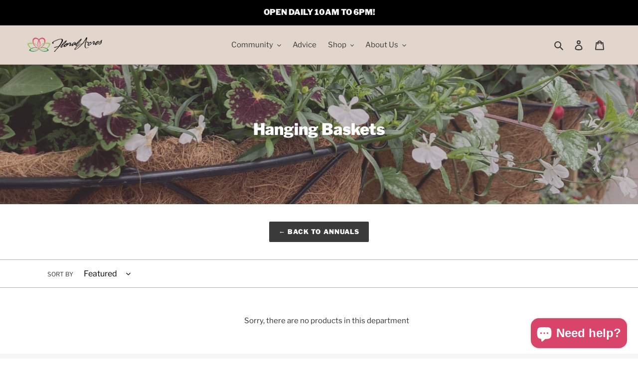

--- FILE ---
content_type: text/css
request_url: https://floralacres.ca/cdn/shop/t/49/assets/theme.floral.css?v=183390511324393096921767039508
body_size: 4181
content:
/** Shopify CDN: Minification failed

Line 332:21 Expected identifier but found whitespace
Line 332:23 Unexpected "{"
Line 332:33 Expected ":"

**/
/*================ Custom Styles ================*/
/*========== <tyler.h@floralacres.ca> ===========*/

/*============================================================================
  SITE
==============================================================================*/
@media screen and (min-width: 750px) {
  .tablet {
  	width: 50%;
  }
}

.text-underline {
  text-decoration: underline;
}

.contact-section {
 padding-bottom: 2em; 
}

/* Remove branding from sales popup */
.sp-branding {
  display: none;
}

/* styles for on-sale difference product-price-listing, product-price */
.price__badge--difference {
    /* display: none; */
    align-self: start !important;
    font-size: .70em !important;
    background-color: #fff;
    color: #000;
    border: 0px solid #000!important;
    padding: 0px !important;
}

.product-tag {
  display: none;
  align-self: center;
  text-align: center;
  font-size: .75em;
  line-height: 1em;
  font-weight: 700;
  text-transform: uppercase;
  letter-spacing: 1px;
  background-color: #fff;
  border: 1px solid #3a3a3a;
  border-radius: 2px;
  padding: .2rem .5rem;
}

.product-tag a {
  border-bottom: none !important;
}

/* Custom Table Styles */
table th, td {
  border: none!important;
  vertical-align: top!important;}

table.responsive-table th, td{
  text-align: left!important;
}

/* Custom Button Hover Colour */
.btn--secondary-accent:hover, 
.map_section__directions-btn:hover {
  background-color: #D9456A!important;
  color: #FFFFFF!important;
  fill: #FFFFFF!important;
}
.social-sharing > li a:hover > .icon {
  fill: #D9456A!important;
}
 
/* Breadcrumb Colour 
.breadcrumb {
 color: #000000!important;
}
.breadcrumb-divider {
  color: #D9456A!important;
}
*/
.breadcrumb a:hover {
  color: #D9456A!important;
}

/* Social Icons Hover Colour */
.social-icons__item a:hover{
  color: #D9456A!important;
}

/* Make Search Font Larger */
.predictive-search-item {
  font-size: 1.5rem;
}

.icon-sold-out {
  fill: #d20000;
  width: .86667em;
  height: .86667em;
  margin-top: .1em;
  flex-shrink: 0;
}

.icon-checkmark {
  fill: #1D6C2B;
  width: .86667em;
  height: .86667em;
  margin-top: .1em;
  flex-shrink: 0;
}

/* sectionfeed fix caption color*/
.ooo-instagram-media__caption {
  color: #ffffff;
  font-weight: 900;
}


/* Reveal module - show second image on hover grid-items desktop only */
.reveal .hidden {
  display: block !important;
  visibility: visible !important;
}

@media screen and (min-width: 990px) {
  /* .template-collection .product-card:hover .reveal img,
  /* .template-index .product-card:hover .reveal img,{ */
  .product-card:hover .reveal img,
  .product-card:active .reveal img {
    opacity: 1;
    cursor: pointer;
  }
}
.reveal {
  position: absolute;
  top: 0;
  width: 100%;
  height: 100%;
}

.reveal .hidden {
  position: absolute;
  z-index: -1;
  top: 0;
  width: 100%;
  height: 100%;
  opacity: 0;
  -webkit-transition: opacity 0.15s ease-in-out;
  -moz-transition: opacity 0.15s ease-in-out;
  -o-transition: opacity 0.15s ease-in-out;
  transition: opacity 0.15s ease-in-out;
}

@media screen and (min-width: 990px) {
  /* .texmplate-collection .product-card:hover .hidden, 
  /* .texmplate-index .product-card:hover .hidden { */
  .product-card:hover .hidden,
  .product-card:active .hidden {
    z-index: 100000;
    opacity: 1;
  }
}

.reveal .caption {
  position: absolute;
  top: 0;
  display: table;
  width: 100%;
  height: 100%;
  background-color: white;
  /* fallback for IE8 */
  background-color: rgba(255, 255, 255, 0.7);
  font: 13px/1.6 sans-serif;
  text-transform: uppercase;
  color: #333;
  letter-spacing: 1px;
  text-align: center;
  text-rendering: optimizeLegibility;
}

.reveal .hidden .caption .centered {
  display: table-cell;
  vertical-align: middle;
}


@media (min-width: 480px) and (max-width: 979px) {
  .reveal .caption {
    font-size: 11px;
  }
}

/* make fancybox top (hide shopify admin bar and messenger button) */
.fancybox__container {
    z-index: 9999999999 !important;
}
.fancybox__progress {
	/*background: rgba(217, 69, 106, 0.96) !important;*/
  background: rgba(150, 190, 90, 0.96) !important;
}
.fancybox__thumbs .carousel__slide .fancybox__thumb::after {
  border-color: rgba(150, 190, 90, 0.96) !important;
  border-width: 5px !important;
}
body:not(.is-using-mouse) .fancybox__container :focus {
    box-shadow: 0 0 0 1px #fff, 0 0 0 1px rgba(150, 190, 90, 0.96) !important;
}
.product-single__media-wrapper{
  cursor: -webkit-zoom-in;
  /*cursor: -webkit-image-set(url("[data-uri]") 2x) 24 24,zoom-in;*/
}

.notifyjs-corner {
  z-index: 8888888888 !important;
}

.product-single__fancybox-badge {
    width: 22px;
    height: 22px;
    position: absolute;
    left: 6px;
    bottom: 6px;
    pointer-events:none;
	/*border: 1px solid #fff;*/
    background-color: #fff;
}

@media only screen and (min-width: 990px) {
    .product-single__fancybox-badge {
        width: 26px;
        height:26px
    }
}

.product-single__fancybox-badge .icon {
    fill: #C0C0C0;
    width: 100%;
    height: 100%;
    vertical-align:baseline;  
    padding: 1px;
}

/*============================================================================
  SITE NAV
==============================================================================*/

nav .site-nav {
    position: static;
}
div#SiteNavLabel-shop-by {
    top: 81px!important;
  width:85%;
}

/* Set Nav Bar Custom Colours */
header.site-header.border-bottom.logo--left, 
.site-header__mobile-nav{
  background-color: #e2d5cc;
}

/* Remove text decoration from nav*/
.site-nav__link:hover span.site-nav__label {
 border-bottom: none;
}

/* brand nav link hover colour */
header.site-header a:hover, 
.site-nav__link--button:hover {
  color: #d9456a;
  text-decoration: none;	
}

/* Sticky Nav with Announcement Bar - u 
#SearchDrawer {
  z-index:1001;
}

#shopify-section-header {
  position: fixed;
  z-index:1000;
  left:0;
  right:0;
  -webkit-box-shadow:0px 2px 4px 0px rgba(0,0,0,.1);
  -moz-box-shadow:0px 2px 4px 0px rgba(0,0,0,.1);
  -ms-box-shadow:0px 2px 4px 0px rgba(0,0,0,.1);
  -o-box-shadow:0px 2px 4px 0px rgba(0,0,0,.1);
  box-shadow:0px 2px 4px 0px rgba(0,0,0,.1);
  background-color: {{ settings.color_body_bg }};
}

#PageContainer {
  padding-top: 110px;
}

@media screen and (max-width: 749px) {
#PageContainer {
  padding-top: 90px;
}
} 

*/
@media screen and (min-width: 749px) {
  /* StickyNav on Desktop can't fix mobile menu*/

  #PageContainer {
    padding-top: 110px;
  }

  #SearchDrawer {
    z-index:1001;
  }

  #shopify-section-header {
    position: fixed;
    z-index:1000;
    left:0;
    right:0;
    -webkit-box-shadow:0px 2px 4px 0px rgba(0,0,0,.1);
    -moz-box-shadow:0px 2px 4px 0px rgba(0,0,0,.1);
    -ms-box-shadow:0px 2px 4px 0px rgba(0,0,0,.1);
    -o-box-shadow:0px 2px 4px 0px rgba(0,0,0,.1);
    box-shadow:0px 2px 4px 0px rgba(0,0,0,.1);
    background-color: {{ settings.color_body_bg }};
  }
}


/* Sticky Nav with NO Announcement Bar 
#SearchDrawer {
  z-index:1001;
}

.site-header {
  position: fixed;
  z-index:1000;
  left:0;
  right:0;
  -webkit-box-shadow:0px 2px 4px 0px rgba(0,0,0,.1);
  -moz-box-shadow:0px 2px 4px 0px rgba(0,0,0,.1);
  -ms-box-shadow:0px 2px 4px 0px rgba(0,0,0,.1);
  -o-box-shadow:0px 2px 4px 0px rgba(0,0,0,.1);
  box-shadow:0px 2px 4px 0px rgba(0,0,0,.1);
}

#PageContainer {
  padding-top: 80px;
}

@media screen and (max-width: 749px) {
#PageContainer {
  padding-top: 70px;
}
}
*/

/*============================================================================
  CART PAGE
==============================================================================*/

/* left-align upsell product text in cart */
#cartify_upsell_product_wrapper .productbox {
  text-align: left !important;
}

/* Custom Cart Page: Subtotal Price */
.cart-subtotal__title {
  font-size: 1.3em !important;
}
.cart-subtotal__price {
  font-size: 1.3em !important;
  color: #D9456A !important;
}

/* Custom Cart Page: Cart Announcement*/
.cart__announcement {
  text-align: center;
}

/* add border and margin to cart up-sell products  */
div#cartify_upsell_wrapper {
  border-bottom: solid 1px !important;
  margin-bottom: 1.5em !important;
}

/* bold product cart up-sell products title */
#cartify_upsell_product_wrapper .title {
    font-weight: 900;
}

/* align product text left for cart up-sell products*/
#cartify_upsell_product_wrapper .productbox {
  text-align: left !important;
}

/* inject per year and free on loyalty card products for cart up-sell products*/
#product-master-gardener-loyalty-card-45373 > div.details > div:after {
  content: "PER YEAR";
  font-style: italic;
}
#product-garden-club-loyalty-card-47641> div.details > div:after {
  content: "FREE";
  font-style: italic;
}
.empty-page-content {
	padding: 75px 55px;
}

/*============================================================================
  PRODUCT PAGE
==============================================================================*/

/* Custom Product Pages: Product Announcement*/
.product__announcement {
  margin: 16px 0;
}

/* Custom Product Pages: Payment Trust Badges */
.payment__badge__label {
  line-height: 1.5;
  text-align: left;
  color: #212B35;
  font-family: inherit;
  font-size: 14px;
}

.payment__badge{
  color: #000000;
  width: auto;
  height: auto;
  display: block;
  font-family: PaymentFont!important;
  font-size: 34px;
  position: static;
  margin: 16px 0;
  font-style: italic;
}

.product-form {
  background: #f4f4f4;
  padding: 2em;
  margin-top: 1em;
  max-width:29rem;
}
/*@media only screen and (max-width: 749px) {
  .product-form {
    max-width:100%;
  }
}*/

.product__announcement, .product__policies, .product__availability {
  font-size: 1.1em;
  font-weight: 900;
  padding: 0px 0px 6px 6px;
}

.product__policies_weight, 
.product__policies_pickup, 
.product__policies_local-delivery {
  padding-left: 24px;
  font-size: 0.80em;
  font-style: italic;
  color: #212B35;
}
@media only screen and (max-width: 749px) {
  .product__announcement, .product__policies, .product__availability {
    font-size: 0.93333em;
  }
  .product__policies_weight, 
  .product__policies_pickup, 
  .product__policies_local-delivery{
    padding-left: 20px;
  }
}

.shopify-payment-button__more-options {
 margin: 0px !important;
 display: none;
}

#bis-inline-button {
  margin-bottom:1em;
}

#bis-notify-me .osf_inline_button  {
  background-color: #008037 !important;
}

/*============================================================================
  COLLECTION PAGE
==============================================================================*/

/* AJAXinate Infinite Scroll*/
#AjaxinatePagination{
 text-align: center; 
  margin-bottom: 24px;
}

/* peek mode*/
<!--
.vellir-peek-mode.right.bottom > a > svg {
	width: 20px!important;
    height: 20px!important;
}

.vellir-peek-mode, .has-peek-mode {
  z-index: 3!important;
}
/*.sv-add-to-cart-button{
    font-family: Garamond,Baskerville,Caslon,serif;
}*/
.sv-add-to-cart-button:hover {
    background-color: #D9456A!important;
  	color: #ffffff!important;
}
.sv-price{
  color: #333232;
  font-weight: 700;
  font-size:1.5em;
}
/*.vellir-peek-mode.bottom {
  bottom: 0px;
}*/
.sv-view-details-link a {
  background-color: #3a3a3a;
  border: 1px solid transparent;
  border-radius: 2px;
  border-radius: 4px;
  color: #fff;
  cursor: pointer;
  display: block;  
  /*font-family: Garamond,Baskerville,Caslon,serif;*/
  font-style: normal;
  font-weight: 400;
  font-size: 13px;
  font-weight: 500;
  letter-spacing: 0.08em;
  line-height: 1.4;
  margin-top: 0;
  min-height: 40px;
  padding: 8px 15px;
  transition: background 0.2s ease-in-out;
  text-decoration: none;
  text-align: center;
  text-transform: uppercase;
  white-space: normal;
  vertical-align: middle;
  width: 100%;
}
.sv-view-details-link a:hover {
  background-color: #606060;
  color: #ffffff;
}
--> 
.collection-filter-tiles a {
  border: none !important;
}

/*============================================================================
CUSTOMER > ACCOUNT > ORDERS
==============================================================================*/
.order-table tbody tr td {
  vertical-align: middle!important;
}

@media only screen and (max-width: 989px) {
  .order-table__product {
    display: block!important;
  }
}

.myaccount__account-header{
    /*border-bottom: 1px solid;*/
 }

.myaccount__account-detail{
  margin-bottom: 35px;
  /*border-bottom: 1px solid;*/
  
}

.myaccount__account-detail_detail{
  
}

.myaccount__account-detail_loyalty{
  
}

#loyaltyProgress {
  width: 220px;
  color: #d9456a !important;
  background: #d9456a !important;
}
#loyaltyProgress::-moz-progress-bar { background: #d9456a; }
#loyaltyProgress::-webkit-progress-value { background: #d9456a; }

.myaccount__account-detail_address {
  
}

.myaccount__order-detail{
  
}

@media only screen and (max-width: 989px) {
  .myaccount__account-detail {
    text-align: center!important;
  }
  .myaccount__order-detail h2 {
      text-align: center;
  }
}
/*============================================================================
  LOYALTY PAGE
==============================================================================*/
.icon-loyalty--yes {
  fill: #1D6C2B;
  width: .86667em;
  height: .86667em;
  margin-top: .1em;
  flex-shrink: 0;
}

.icon-loyalty--no {
  fill: #FF0000;
  width: .86667em;
  height: .86667em;
  margin-top: .1em;
  flex-shrink: 0;
}

.icon-loyalty--shop {
  fill: #000000;
  width: 6em;
  height: 6em;
  margin: 1em 0 1em 0;
  flex-shrink: 0;
}

.icon-loyalty--earn {
  fill: #000000;
  width: 6em;
  height: 6em;
  margin: 1em 0 1em 0;
  flex-shrink: 0;
}

.icon-loyalty--redeem {
  fill: #000000;
  width: 6em;
  height: 6em;
  margin: 1em 0 1em 0;
  flex-shrink: 0;
}

.loyalty-title {
  color: #000000;
}

.loyalty-hover:hover > * {
  color: #D9456A;
  fill: #D9456A; 
}

@media screen and (min-width: 990px) {
  .loyalty-details {
    padding: 0 5em;  
  }
}

/*============================================================================
  FETCH_WEATHER
==============================================================================*/
#weather-title{
    font-weight: bold;
}

#weather-current-temp {
  font-weight: bold;
  font-size: 1.50rem;
}

#weather-current-detail {
 
}

#weather-daytime-high {
  
}

#weather-nighttime-low {
  
}

#weather-current-alerts {
    margin-top:8px;
}

.weather-alert-none {
  font-style: italic;
}

.weather-alert-warning {
    font-style: italic;
    font-size: 0.90rem;
    font-display: justify;
}

#weather-observed-at {
  
}

/*============================================================================
  SERVICE STATUS PAGE
==============================================================================*/

.status-green {
  color: green;
}

.status-red {
  color: red;
}

.status-yellow {
  color: #8B8000;
}

.status-status-text {
  font-style: italic;
  font-size: 0.85em;
}

.icon-wrench {
  width: .86667em;
  height: .86667em;
  margin-top: .1em;
  flex-shrink: 0;
}

/*============================================================================
  SITE FOOTER
==============================================================================*/

/* footer bg img 
footer {
	background-image: url({{ 'footer.jpg' | asset_url }});
	background-position: 0,0,50%,100%;
	background-size: cover;
}
footer a{
  -webkit-transition: color .2s ease;
  transition: color .2s ease;
  color: #ffffff;
  font-size: 14px;
  font-weight: 600;
  letter-spacing: 1px;
  text-transform: uppercase;
  text-shadow: 0 1px 6px #000;
}
*/

/* Center Footer on Mobile */
@media only screen and (max-width: 750px) {
  .site-footer__item {
    text-align: center;
  }
}
.site-footer__item-inner {
  margin: 0 auto;
}

/* make footer two columns on mobile/tablet */
@media only screen and (max-width: 990px) {
  .site-footer__item:nth-child(1) {
    width: 33%;
    flex: none;
  }

  .site-footer__item:nth-child(2) {
    width: 33%;
    flex: none;
  }
  
  .site-footer__item:nth-child(3) {
    width: 33%;
    flex: none;
  }
}

/* footer background colour only on homepage */
.fa-footer .site-footer {
  /* Default */
  /*
  background: #677DC7;
  background: linear-gradient(180deg, rgba(255,77,162,1) 0%, rgba(255,190,152,1) 100%);
  */

  /* Valentines Day */
  /*
  background: #FFB3C2;
  background: linear-gradient(180deg, rgba(255,77,162,1) 0%, rgba(255,190,152,1) 100%);
  */
  
  /* St. Patricks Day 
  background: rgb(255,255,255);
  background: linear-gradient(180deg, rgba(255,77,162,1) 0%, rgba(255,190,152,1) 100%);
*/

  /* bfcm 23 
background: rgb(2,0,36);
background: linear-gradient(0deg, rgba(2,0,36,1) 0%, rgba(118,176,71,1) 25%, rgba(255,255,255,1) 100%);
  */
  
 /* boxing 23 
background: rgb(2,0,36);
background: linear-gradient(0deg, rgba(2,0,36,1) 0%, rgba(228,191,13,1) 15%, rgba(255,255,255,1) 100%);
  */

   /* AUTUMN 24 
background: rgb(255,255,255);
background: linear-gradient(180deg, rgba(255,255,255,1) 0%, rgba(109,187,121,1) 100%); */

background: linear-gradient(180deg, rgba(255,255,255,1) 0%, rgba(9,138,194,1) 100%);

  
}

/*.fa-footer .site-footer__content p, 
.fa-footer .site-footer__content a
{
  color: #ffffff;
}
.fa-footer .site-footer__hr{
   color: #b9a89b !important;
  border-bottom: 1px solid #000000;
}*/

/*============================================================================
  DEV / UNUSED
==============================================================================*/
/*
.product__availability {
  margin: 16px 0;
}

.product__availability_title {
 margin-bottom: 0px;
  font-weight: 900;
}

.product__availability_stock {
 font-style: italic;
  color: #5b5b5b;
   padding-left: 12px;
}
*/
/*============================================================================*/
